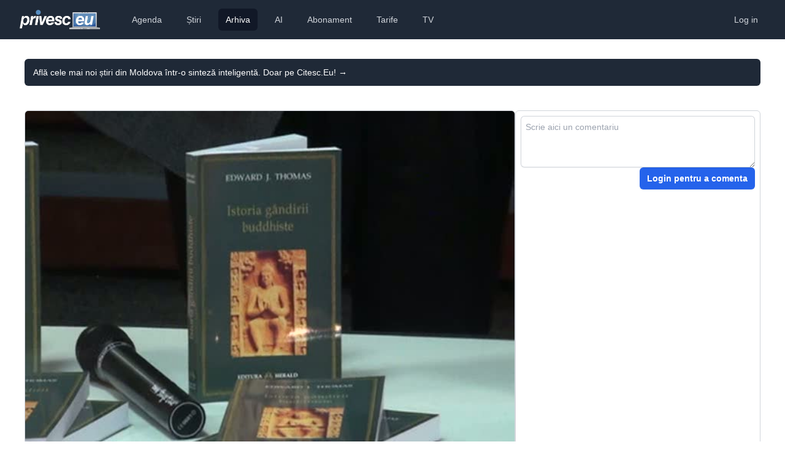

--- FILE ---
content_type: text/html; charset=utf-8
request_url: https://www.privesc.eu/arhiva/7690/Editura-Herald-Lansarea-cartii--Istoria-gindirii-buddhiste--de-Edward-J-Thomas
body_size: 8435
content:
<!DOCTYPE html>
<html lang="en"><head><meta charset="utf-8">
    <meta name="viewport" content="width=device-width, initial-scale=1.0, maximum-scale=1.0, user-scalable=no">
    <base href="/">
    <link rel="stylesheet" href="https://rsms.me/inter/inter.css">
    <link rel="stylesheet" href="/css/tailwind.generated.css" asp-append-version="true">
    <link rel="stylesheet" href="/css/app.css" asp-append-version="true">
    <link rel="stylesheet" href="//vjs.zencdn.net/8.3.0/video-js.min.css">

    <meta name="apple-mobile-web-app-title" content="Privesc.Eu">
    <meta name="apple-mobile-web-app-status-bar-style" content="black">
    <meta name="google-play-app" content="app-id=com.evisoft.privesc.eu">
    <link rel="apple-touch-icon" sizes="57x57" href="/apple-touch-icon-57x57.png">
    <link rel="apple-touch-icon" sizes="60x60" href="/apple-touch-icon-60x60.png">
    <link rel="apple-touch-icon" sizes="72x72" href="/apple-touch-icon-72x72.png">
    <link rel="apple-touch-icon" sizes="76x76" href="/apple-touch-icon-76x76.png">
    <link rel="apple-touch-icon" sizes="114x114" href="/apple-touch-icon-114x114.png">
    <link rel="apple-touch-icon" sizes="120x120" href="/apple-touch-icon-120x120.png">
    <link rel="apple-touch-icon" sizes="144x144" href="/apple-touch-icon-144x144.png">
    <link rel="apple-touch-icon" sizes="152x152" href="/apple-touch-icon-152x152.png">
    <link rel="apple-touch-icon" sizes="180x180" href="/apple-touch-icon-180x180.png">
    <link rel="icon" type="image/png" href="/favicon-32x32.png" sizes="32x32">
    <link rel="icon" type="image/png" href="/android-chrome-192x192.png" sizes="192x192">
    <link rel="icon" type="image/png" href="/favicon-96x96.png" sizes="96x96">
    <link rel="icon" type="image/png" href="/favicon-16x16.png" sizes="16x16">
    <link rel="manifest" href="/manifest.json">

    <meta name="application-name" content="Privesc.Eu">
    <meta name="msapplication-TileColor" content="#ffc40d">
    <meta name="msapplication-TileImage" content="/mstile-144x144.png">
    <meta name="theme-color" content="#ffffff">

    <meta name="apple-itunes-app" content="app-id=587512182">
    <link rel="alternate" href="ios-app://587512182/privesceu">
    <link rel="alternate" href="android-app://com.evisoft.privesc.eu/privesceu">

    <meta property="og:site_name" content="Privesc.Eu">
    <meta property="og:locale" content="ro_RO">

    <meta property="fb:admins" content="688120758">
    <meta property="fb:app_id" content="131721546489">

    <!--Blazor:{"type":"server","prerenderId":"28f5373b7503479b9006a730cb25ac02","key":{"locationHash":"77D12F14A8105320B1AAED6AE7E689DA0EC4483270A645E84079EAA0FFDF550D:5","formattedComponentKey":""},"sequence":0,"descriptor":"CfDJ8I9tjBrRniZClTJO9LF4U0ERBccHfhVYbHvMn6/QfZ\u002BvonONDsyoign8qI4fcUeSwsntGKxhuPr1\u002BW6Pb4QGiMNN6tNYzzIVS57AS0Ek5Bug09x45pWwkktw7axAkRPkAyHz6Z6TH4RwgknZSRfoGf4KpDiZa9eKKMEAP4DqziSx6jUr5vnpFE\u002BsAsXsGBmRMOdf10AtjLrMeUB9nnm4qJZtt4wQn2QF8iUxeNQ7\u002Bz32jwYW8pTYhOh9bOrMC01C/Tg\u002Bz1ynLr3L1d5eB5gzzYxTGhpICXi25AV8GTHzljYqoTaw9SpppkL5mqWWTc6jrLiZDOUK5MPL7eIB3f4Z4ppZVTeNq84BKb0QhO30WLHRuoW3X8bdjcUBQ2Ki87XIf31IaVeX\u002BiZoSjaaRx\u002BL76v2W0zXmBybdWOWAs7\u002B6Fd5oD0vhjtLOvCEbMmL/NY8xZ58/6P\u002BcMxMBfjNexxVZDiq/9hGdYZ\u002B8N9X5OCeVfYt1SEBIki8CDYazKE9BUVVpHP5yK38pXYH8DMGwyyU3DXZi/JDcmyjWAwSXhkM8QIjDlRnPQZe1CQrILTl\u002Bj3K8HrmTBJ1E7yK26ZXVCXWURE="}--><title>Editura Herald.Lansarea car&#x163;ii:&quot;Istoria g&#xEE;ndirii buddhiste&quot; de Edward J.Thomas</title><link rel="image_src" href="https://storage.privesc.eu/thumnails/7690.jpg" />
        <meta name="apple-itunes-app" content="app-id=587512182, app-argument=https://www.privesc.eu/arhiva/7690" />
        <link rel="alternate" href="ios-app://587512182/privesceu/live/7690" />
        <link rel="alternate" href="android-app://com.evisoft.privesc.eu/privesceu/live/7690" />

        <meta property="al:ios:url" content="privesceu://live/7690" />
        <meta property="al:ios:app_store_id" content="587512182">
        <meta property="al:ios:app_name" content="Privesc.Eu">

        <meta property="al:android:url" content="privesceu://live/7690" />
        <meta property="al:android:app_name" content="Privesc.Eu">
        <meta property="al:android:package" content="com.evisoft.privesc.eu">

        <meta name="description" content="Descoperiți serviciile noastre profesionale de transmisie live pentru evenimente, disponibile pe platforme multiple inclusiv Facebook, YouTube, TikTok, X, TV, portaluri de noutăți și aplicații mobile iOS/Android. Calitate HD, streaming fără întreruperi.">
        <meta name="keywords" content="transmisie live, facebook live, youtube live, tiktok live, streaming TV, streaming video online, webcast, video evenimente live, aplicații streaming mobile">
        <meta property="og:description" content="Descoperiți serviciile noastre profesionale de transmisie live pentru evenimente, disponibile pe platforme multiple inclusiv Facebook, YouTube, TikTok, X, TV, portaluri de noutăți și aplicații mobile iOS/Android. Calitate HD, streaming fără întreruperi.">
        <meta property="og:title" content="Editura Herald.Lansarea car&#x163;ii:&quot;Istoria g&#xEE;ndirii buddhiste&quot; de Edward J.Thomas" />
        <meta property="og:image" content="https://storage.privesc.eu/thumnails/7690.jpg" />
        <meta property="og:url" content="https://www.privesc.eu/arhiva/7690/Editura-Herald-Lansarea-cartii--Istoria-gindirii-buddhiste--de-Edward-J-Thomas" />

        <meta name="twitter:card" content="player">
        <meta name="twitter:site" content="@privesceu">
        <meta name="twitter:url" content="https://www.privesc.eu/arhiva/7690/Editura-Herald-Lansarea-cartii--Istoria-gindirii-buddhiste--de-Edward-J-Thomas" />
        <meta name="twitter:title" content="Editura Herald.Lansarea car&#x163;ii:&quot;Istoria g&#xEE;ndirii buddhiste&quot; de Edward J.Thomas" />
        <meta name="twitter:description" content="[Transmisiune live]">
        <meta name="twitter:image" content="https://storage.privesc.eu/thumnails/7690.jpg" />
        <meta name="twitter:player" content="https://www.privesc.eu/widget/live/7690" />
        <meta name="twitter:player:width" content="1280">
        <meta name="twitter:player:height" content="720"><!--Blazor:{"prerenderId":"28f5373b7503479b9006a730cb25ac02"}--></head>

<body><div class="min-h-full"><!--Blazor:{"type":"server","prerenderId":"58a1551433bd4332ba17957093a72a23","key":{"locationHash":"D996EDD9329939B0E9185B2E58CD8820BB6F367FB41D2B44567EF903B0803293:10","formattedComponentKey":""},"sequence":1,"descriptor":"CfDJ8I9tjBrRniZClTJO9LF4U0Epr3ir\u002Bv6GhevgZwip90UFdnmEThVlIubL\u002BSSvve2zxkIiTYGGogzcJN21XcnE9IJrj6W6rLeSVh87Q\u002B8AbJxs2\u002B8py2vs4lG1ARc5dFja31UnpkrVLARnWzxyn3rUqIGuqFgFhjGRKky6\u002BdAeoi9cVpOxOmoDghBs/C\u002BVOx8MIED81fVg4BPfNHvM8kwBX\u002BWVhHu67mV06ZZVHNdDqVAEUCp91up/2IXfUs0\u002BQj1f5IXKCLNoLGGA2fd/Dauhkmtr0MBFZzwa6z259ohhDzyH5vvcxAgVmbVcVmePcExkRmyXsbW2P07sdjMTuedQUnJzHgge4ZFVnX1C90lkJXmh1ddhqwS823fmo/Zrv44l8iq2peUnL57IId\u002Bqoo2nm\u002B7FVomlHWLap5zJsMJEeS2mn7gu0NV0yNSYqEqW5eYwsUQNXNt5QTSB1Wfa2K9kRc0ZRxDvO5vpWimrujS7mtmUmc47HjYRO2pHbs77p2gMyyuWeepS\u002BGIprkHOxS4odQE="}--><header><nav class="bg-gray-800"><div class="px-4 sm:px-6 lg:px-8"><div class="flex items-center justify-between h-16"><div class="flex items-center"><div class="flex-shrink-0"><a href="/"><img class="h-8" src="/images/logo.png" alt="Privesc.Eu"></a></div>
                    <div class="hidden md:block"><div class="ml-10 flex items-baseline space-x-4"><a href="/agenda" class="text-gray-300 hover:bg-gray-700 hover:text-white px-3 py-2 rounded-md text-sm font-medium">Agenda</a><a href="/news" class="text-gray-300 hover:bg-gray-700 hover:text-white px-3 py-2 rounded-md text-sm font-medium">&#x218;tiri</a><a href="/arhiva" class="text-gray-300 hover:bg-gray-700 hover:text-white px-3 py-2 rounded-md text-sm font-medium bg-gray-900 text-white px-3 py-2 rounded-md text-sm font-medium" aria-current="page">Arhiva</a><a href="/ai" class="text-gray-300 hover:bg-gray-700 hover:text-white px-3 py-2 rounded-md text-sm font-medium">AI</a><a href="/abonament" class="text-gray-300 hover:bg-gray-700 hover:text-white px-3 py-2 rounded-md text-sm font-medium">Abonament</a><a href="/prices" class="text-gray-300 hover:bg-gray-700 hover:text-white px-3 py-2 rounded-md text-sm font-medium">Tarife</a><a href="https://privesc.tv" class="text-gray-300 hover:bg-gray-700 hover:text-white px-3 py-2 rounded-md text-sm font-medium">TV</a></div></div></div>
                <div class="hidden md:block"><div class="ml-4 flex items-center md:ml-6"><a href="login?redirectUri=/" data-enhance-nav="false" class="text-gray-300 hover:bg-gray-700 hover:text-white px-3 py-2 rounded-md text-sm font-medium">Log in</a></div></div>
                <div class="-mr-2 flex md:hidden"><button type="button" class="bg-gray-800 inline-flex items-center justify-center p-2 rounded-md text-gray-400 hover:text-white hover:bg-gray-700 focus:outline-none focus:ring-2 focus:ring-offset-2 focus:ring-offset-gray-800 focus:ring-white" aria-controls="mobile-menu" aria-expanded="false"><span class="sr-only">Deschide meniul principal</span>
                        <svg class="block h-6 w-6" xmlns="http://www.w3.org/2000/svg" fill="none" viewBox="0 0 24 24" stroke="currentColor" aria-hidden="true"><path stroke-linecap="round" stroke-linejoin="round" stroke-width="2" d="M4 6h16M4 12h16M4 18h16"></path></svg>
                        <svg class="hidden h-6 w-6" xmlns="http://www.w3.org/2000/svg" fill="none" viewBox="0 0 24 24" stroke="currentColor" aria-hidden="true"><path stroke-linecap="round" stroke-linejoin="round" stroke-width="2" d="M6 18L18 6M6 6l12 12"></path></svg></button></div></div></div>
        
        <div class="lg:hidden hidden" role="dialog" aria-modal="true"><div class="inset-y-0 right-0 z-10 w-full overflow-y-auto bg-white px-4 py-4 sm:max-w-sm sm:ring-1 sm:ring-gray-900/10"><div class="flow-root"><div class="divide-y divide-gray-500/10"><div class="space-y-2"><a href="/agenda" class="-mx-3 block rounded-lg px-3 py-2 text-base font-semibold leading-7 text-gray-900 hover:bg-gray-50">Agenda</a><a href="/news" class="-mx-3 block rounded-lg px-3 py-2 text-base font-semibold leading-7 text-gray-900 hover:bg-gray-50">&#x218;tiri</a><a href="/arhiva" class="-mx-3 block rounded-lg px-3 py-2 text-base font-semibold leading-7 text-gray-900 hover:bg-gray-50 active" aria-current="page">Arhiva</a><a href="/ai" class="-mx-3 block rounded-lg px-3 py-2 text-base font-semibold leading-7 text-gray-900 hover:bg-gray-50">AI</a><a href="/abonament" class="-mx-3 block rounded-lg px-3 py-2 text-base font-semibold leading-7 text-gray-900 hover:bg-gray-50">Abonament</a><a href="/prices" class="-mx-3 block rounded-lg px-3 py-2 text-base font-semibold leading-7 text-gray-900 hover:bg-gray-50">Tarife</a><a href="https://privesc.tv" class="-mx-3 block rounded-lg px-3 py-2 text-base font-semibold leading-7 text-gray-900 hover:bg-gray-50">TV</a></div>
                        <div class="py-2"><a href="login?redirectUri=/" data-enhance-nav="false" class="text-gray-300 hover:bg-gray-700 hover:text-white px-3 py-2 rounded-md text-sm font-medium">Log in</a></div></div></div></div></div></nav></header>
<main role="main" class="px-4 m-0 sm:m-6" b-amfdnu2ybg><div class="absolute inset-x-0 -top-40 -z-10 transform-gpu overflow-hidden blur-3xl sm:-top-80" aria-hidden="true"><div class="relative left-[calc(50%-11rem)] aspect-[1155/678] w-[36.125rem] -translate-x-1/2 rotate-[30deg] bg-gradient-to-tr from-[#ff80b5] to-[#9089fc] opacity-30 sm:left-[calc(50%-30rem)] sm:w-[72.1875rem]" style="clip-path: polygon(74.1% 44.1%, 100% 61.6%, 97.5% 26.9%, 85.5% 0.1%, 80.7% 2%, 72.5% 32.5%, 60.2% 62.4%, 52.4% 68.1%, 47.5% 58.3%, 45.2% 34.5%, 27.5% 76.7%, 0.1% 64.9%, 17.9% 100%, 27.6% 76.8%, 76.1% 97.7%, 74.1% 44.1%)"></div></div><div class="flex items-center gap-x-6 bg-gray-800 px-6 py-2.5 sm:px-3.5 mt-8 rounded-md text-left"><p class="text-sm leading-6 text-white"><a href="https://citesc.eu" target="_blank" class="text-white">Afl&#x103; cele mai noi &#x219;tiri din Moldova &#xEE;ntr-o sintez&#x103; inteligent&#x103;. Doar pe Citesc.Eu!&#xA0;<span aria-hidden="true">&rarr;</span></a></p></div><div class="flex flex-col sm:flex-row gap-6 mt-10 mb-16"><div class="flex-auto sm:basis-2/3"><div class="w-full aspect-video relative"><img src="https://storage.privesc.eu/thumnails/7690.jpg" class="rounded-md w-full h-full border border-gray-300" />
    <div class="absolute inset-0 flex justify-center items-center"><div class="bg-white shadow sm:rounded-lg"><div class="p-6"><h3 class="text-base font-semibold leading-6 text-gray-900">Eveniment restricționat</h3>
                <p class="mt-2 text-sm text-gray-500">Acest eveniment este accesibil exclusiv utilizatorilor cu abonament lunar.</p>
                <div class="mt-5 text-center"><a href="/abonament" class="rounded-md bg-blue-600 px-3.5 py-2.5 text-sm font-semibold text-white shadow-sm hover:bg-blue-500 focus-visible:outline focus-visible:outline-2 focus-visible:outline-offset-2 focus-visible:outline-blue-600">Cumpărați un abonament lunar</a></div></div></div></div></div>
            <div class="my-3"><a href="/arhiva/7690/Editura-Herald-Lansarea-cartii--Istoria-gindirii-buddhiste--de-Edward-J-Thomas" class="text-xl sm:text-lg md:text-lg lg:text-2xl font-medium text-gray-900 active" aria-current="page">Editura Herald.Lansarea car&#x163;ii:&quot;Istoria g&#xEE;ndirii buddhiste&quot; de Edward J.Thomas</a></div>
            <div class="flex flex-row justify-between items-center my-3"><div class="text-gray-600 text-xs flex items-center"><span>Transmis live</span><span class="whitespace-nowrap">&#xA0;joi, 24 noiembrie 2011 17:00</span></div>
                <div class="flex flex-row gap-3 text-sm font-medium text-gray-700">

        <div><button title="Distribuie prietenilor acest eveniment"><svg xmlns="http://www.w3.org/2000/svg" class="w-5 h-5 stroke-gray-500 hover:stroke-gray-900" fill="none" viewBox="0 0 24 24" stroke-width="1.5" stroke="currentColor"><path stroke-linecap="round" stroke-linejoin="round" d="M7.217 10.907a2.25 2.25 0 100 2.186m0-2.186c.18.324.283.696.283 1.093s-.103.77-.283 1.093m0-2.186l9.566-5.314m-9.566 7.5l9.566 5.314m0 0a2.25 2.25 0 103.935 2.186 2.25 2.25 0 00-3.935-2.186zm0-12.814a2.25 2.25 0 103.933-2.185 2.25 2.25 0 00-3.933 2.185z"></path></svg></button></div>
        <div><button id="embed" title="Embedeaz&#x103; &#xEE;n site-ul t&#x103;u"><svg xmlns="http://www.w3.org/2000/svg" class="w-5 h-5 stroke-gray-500 hover:stroke-gray-900" fill="none" viewBox="0 0 24 24" stroke="currentColor"><path stroke-linecap="round" stroke-linejoin="round" stroke-width="2" d="M10 20l4-16m4 4l4 4-4 4M6 16l-4-4 4-4"></path></svg></button></div>
        <div><a id="alert" class="text-gray-700" title="Alerteaz&#x103;-m&#x103; &#xEE;n calendar" target="_calendar_7690" href="/api/calendar/7690"><svg xmlns="http://www.w3.org/2000/svg" class="w-5 h-5 stroke-gray-500 hover:stroke-gray-900" fill="none" viewBox="0 0 24 24" stroke="currentColor"><path stroke-linecap="round" stroke-linejoin="round" stroke-width="2" d="M15 17h5l-1.405-1.405A2.032 2.032 0 0118 14.158V11a6.002 6.002 0 00-4-5.659V5a2 2 0 10-4 0v.341C7.67 6.165 6 8.388 6 11v3.159c0 .538-.214 1.055-.595 1.436L4 17h5m6 0v1a3 3 0 11-6 0v-1m6 0H9"></path></svg></a></div>
        <div><button id="report" title="Raporteaz&#x103; o problem&#x103;"><svg xmlns="http://www.w3.org/2000/svg" class="w-5 h-5 stroke-gray-500 hover:stroke-gray-900" fill="none" viewBox="0 0 24 24" stroke="currentColor"><path stroke-linecap="round" stroke-linejoin="round" stroke-width="2" d="M13.875 18.825A10.05 10.05 0 0112 19c-4.478 0-8.268-2.943-9.543-7a9.97 9.97 0 011.563-3.029m5.858.908a3 3 0 114.243 4.243M9.878 9.878l4.242 4.242M9.88 9.88l-3.29-3.29m7.532 7.532l3.29 3.29M3 3l3.59 3.59m0 0A9.953 9.953 0 0112 5c4.478 0 8.268 2.943 9.543 7a10.025 10.025 0 01-4.132 5.411m0 0L21 21"></path></svg></button></div></div></div>
            </div>
        <div class="hidden sm:block sm:basis-1/3"><div class="flex flex-col border border-gray-300 p-2 gap-4 rounded-md h-full"><div class="flex-none"><div class="flex flex-col gap-2"><textarea rows="3" maxlength="500" placeholder="Scrie aici un comentariu" name="messageToSend" class="flex-grow p-2 block w-full rounded-md border-0 py-1.5 text-gray-900 shadow-sm ring-1 ring-inset ring-gray-300 placeholder:text-gray-400 focus:ring-2 focus:ring-inset focus:ring-indigo-600 sm:text-sm sm:leading-6"></textarea>
                <div class="flex flex-row-reverse gap-2"><a href="login?redirectUri=/" data-enhance-nav="false" class="inline-flex items-center rounded-md bg-blue-600 px-3 py-2 text-sm font-semibold text-white shadow-sm hover:bg-blue-500 focus-visible:outline focus-visible:outline-2 focus-visible:outline-offset-2 focus-visible:outline-blue-600">Login pentru a comenta</a></div></div></div> 
    <div id="comments" class="flex-grow w-full overflow-y-auto"><ul></ul></div></div></div></div></main>
<div class="bg-gray-800 mt-6"><footer class="max-w-8xl  px-4 md:px-8 mx-auto"><div class="grid grid-cols-1 md:grid-cols-3 lg:grid-cols-5 gap-12 lg:gap-8 pt-10 lg:pt-12 mb-16"><div><div class="lg:-mt-2 mb-4"><a href="/" aria-label="logo" class="inline-flex items-center text-gray-100 text-xl md:text-2xl font-bold gap-2 active" aria-current="page"><img class="h-7 grayscale" src="/images/logo.png" alt="Privesc.Eu"></a></div>
                

                <p class="text-gray-400 sm:pr-8 mb-6">Transmisiuni live online, TV și rețele sociale.</p>

                
                <div class="flex gap-4"><a href="https://www.facebook.com/privesc.eu.moldova" target="_blank" class="text-gray-400 hover:text-white active:text-white transition duration-100"><svg class="h-6 w-6" fill="currentColor" viewBox="0 0 24 24" aria-hidden="true"><path fill-rule="evenodd" d="M22 12c0-5.523-4.477-10-10-10S2 6.477 2 12c0 4.991 3.657 9.128 8.438 9.878v-6.987h-2.54V12h2.54V9.797c0-2.506 1.492-3.89 3.777-3.89 1.094 0 2.238.195 2.238.195v2.46h-1.26c-1.243 0-1.63.771-1.63 1.562V12h2.773l-.443 2.89h-2.33v6.988C18.343 21.128 22 16.991 22 12z" clip-rule="evenodd"></path></svg></a>

                    <a href="https://twitter.com/privesceu" target="_blank" class="text-gray-400 hover:text-white active:text-white transition duration-100"><svg class="h-6 w-6" width="24" height="24" viewBox="0 0 24 24" fill="currentColor" xmlns="http://www.w3.org/2000/svg"><path d="M24 4.557c-.883.392-1.832.656-2.828.775 1.017-.609 1.798-1.574 2.165-2.724-.951.564-2.005.974-3.127 1.195-.897-.957-2.178-1.555-3.594-1.555-3.179 0-5.515 2.966-4.797 6.045-4.091-.205-7.719-2.165-10.148-5.144-1.29 2.213-.669 5.108 1.523 6.574-.806-.026-1.566-.247-2.229-.616-.054 2.281 1.581 4.415 3.949 4.89-.693.188-1.452.232-2.224.084.626 1.956 2.444 3.379 4.6 3.419-2.07 1.623-4.678 2.348-7.29 2.04 2.179 1.397 4.768 2.212 7.548 2.212 9.142 0 14.307-7.721 13.995-14.646.962-.695 1.797-1.562 2.457-2.549z"></path></svg></a>

                    <a href="https://www.linkedin.com/company/privesc-eu/" target="_blank" class="text-gray-400 hover:text-white active:text-white transition duration-100"><svg class="h-5 w-5" width="24" height="24" viewBox="0 0 24 24" fill="currentColor" xmlns="http://www.w3.org/2000/svg"><path d="M19 0h-14c-2.761 0-5 2.239-5 5v14c0 2.761 2.239 5 5 5h14c2.762 0 5-2.239 5-5v-14c0-2.761-2.238-5-5-5zm-11 19h-3v-11h3v11zm-1.5-12.268c-.966 0-1.75-.79-1.75-1.764s.784-1.764 1.75-1.764 1.75.79 1.75 1.764-.783 1.764-1.75 1.764zm13.5 12.268h-3v-5.604c0-3.368-4-3.113-4 0v5.604h-3v-11h3v1.765c1.396-2.586 7-2.777 7 2.476v6.759z"></path></svg></a>

                    <a href="https://www.youtube.com/@privesc.eu.moldova" target="_blank" class="text-gray-400 hover:text-white active:text-white transition duration-100"><svg class="h-6 w-6" fill="currentColor" viewBox="0 0 24 24" aria-hidden="true"><path fill-rule="evenodd" d="M19.812 5.418c.861.23 1.538.907 1.768 1.768C21.998 8.746 22 12 22 12s0 3.255-.418 4.814a2.504 2.504 0 0 1-1.768 1.768c-1.56.419-7.814.419-7.814.419s-6.255 0-7.814-.419a2.505 2.505 0 0 1-1.768-1.768C2 15.255 2 12 2 12s0-3.255.417-4.814a2.507 2.507 0 0 1 1.768-1.768C5.744 5 11.998 5 11.998 5s6.255 0 7.814.418ZM15.194 12 10 15V9l5.194 3Z" clip-rule="evenodd"></path></svg></a>

                    <a href="https://www.instagram.com/privesceu/" target="_blank" class="text-gray-400 hover:text-white active:text-white transition duration-100"><svg class="h-6 w-6" fill="currentColor" viewBox="0 0 24 24" aria-hidden="true"><path fill-rule="evenodd" d="M12.315 2c2.43 0 2.784.013 3.808.06 1.064.049 1.791.218 2.427.465a4.902 4.902 0 011.772 1.153 4.902 4.902 0 011.153 1.772c.247.636.416 1.363.465 2.427.048 1.067.06 1.407.06 4.123v.08c0 2.643-.012 2.987-.06 4.043-.049 1.064-.218 1.791-.465 2.427a4.902 4.902 0 01-1.153 1.772 4.902 4.902 0 01-1.772 1.153c-.636.247-1.363.416-2.427.465-1.067.048-1.407.06-4.123.06h-.08c-2.643 0-2.987-.012-4.043-.06-1.064-.049-1.791-.218-2.427-.465a4.902 4.902 0 01-1.772-1.153 4.902 4.902 0 01-1.153-1.772c-.247-.636-.416-1.363-.465-2.427-.047-1.024-.06-1.379-.06-3.808v-.63c0-2.43.013-2.784.06-3.808.049-1.064.218-1.791.465-2.427a4.902 4.902 0 011.153-1.772A4.902 4.902 0 015.45 2.525c.636-.247 1.363-.416 2.427-.465C8.901 2.013 9.256 2 11.685 2h.63zm-.081 1.802h-.468c-2.456 0-2.784.011-3.807.058-.975.045-1.504.207-1.857.344-.467.182-.8.398-1.15.748-.35.35-.566.683-.748 1.15-.137.353-.3.882-.344 1.857-.047 1.023-.058 1.351-.058 3.807v.468c0 2.456.011 2.784.058 3.807.045.975.207 1.504.344 1.857.182.466.399.8.748 1.15.35.35.683.566 1.15.748.353.137.882.3 1.857.344 1.054.048 1.37.058 4.041.058h.08c2.597 0 2.917-.01 3.96-.058.976-.045 1.505-.207 1.858-.344.466-.182.8-.398 1.15-.748.35-.35.566-.683.748-1.15.137-.353.3-.882.344-1.857.048-1.055.058-1.37.058-4.041v-.08c0-2.597-.01-2.917-.058-3.96-.045-.976-.207-1.505-.344-1.858a3.097 3.097 0 00-.748-1.15 3.098 3.098 0 00-1.15-.748c-.353-.137-.882-.3-1.857-.344-1.023-.047-1.351-.058-3.807-.058zM12 6.865a5.135 5.135 0 110 10.27 5.135 5.135 0 010-10.27zm0 1.802a3.333 3.333 0 100 6.666 3.333 3.333 0 000-6.666zm5.338-3.205a1.2 1.2 0 110 2.4 1.2 1.2 0 010-2.4z" clip-rule="evenodd"></path></svg></a></div></div>
            <div><div class="text-gray-100 font-bold tracking-widest uppercase mb-4">Regiunea ta</div>
                <nav class="flex flex-col gap-4"><div class="relative flex items-start"><div class="flex h-6 items-center"><input id="region_0" name="region" type="radio" class="h-4 w-4 rounded border-gray-300 text-indigo-600 focus:ring-indigo-600" /></div>
        <div class="ml-3 text-sm leading-6"><label for="region_0" class="text-md text-gray-400 hover:text-white active:text-white transition duration-100">Detectare automată</label></div></div><div class="relative flex items-start"><div class="flex h-6 items-center"><input id="region_All" name="region" checked type="radio" class="h-4 w-4 rounded border-gray-300 text-indigo-600 focus:ring-indigo-600" /></div>
            <div class="ml-3 text-sm leading-6"><label for="region_All" class="text-md text-gray-400 hover:text-white active:text-white transition duration-100">Rom&#xE2;nia &#x219;i Republica Moldova</label></div></div><div class="relative flex items-start"><div class="flex h-6 items-center"><input id="region_Romania" name="region" type="radio" class="h-4 w-4 rounded border-gray-300 text-indigo-600 focus:ring-indigo-600" /></div>
            <div class="ml-3 text-sm leading-6"><label for="region_Romania" class="text-md text-gray-400 hover:text-white active:text-white transition duration-100">Rom&#xE2;nia</label></div></div><div class="relative flex items-start"><div class="flex h-6 items-center"><input id="region_Moldova" name="region" type="radio" class="h-4 w-4 rounded border-gray-300 text-indigo-600 focus:ring-indigo-600" /></div>
            <div class="ml-3 text-sm leading-6"><label for="region_Moldova" class="text-md text-gray-400 hover:text-white active:text-white transition duration-100">Republica Moldova</label></div></div></nav></div>
            <div><div class="text-gray-100 font-bold tracking-widest uppercase mb-4">Servicii</div>
                <nav class="flex flex-col gap-4"><div><a href="/servicii/unelte" class="text-gray-400 hover:text-white active:text-white transition duration-100">
                            Unelte pentru profesioniști
                        </a></div>
                    <div><a href="/servicii/agenda" class="text-gray-400 hover:text-white active:text-white transition duration-100">
                            Adaugarea evenimentului în agendă
                        </a></div>
                    <div><a href="/servicii/comunicat" class="text-gray-400 hover:text-white active:text-white transition duration-100">
                           Publicarea comunicatului de presă
                       </a></div>
                    <div><a href="/servicii/transcriere" class="text-gray-400 hover:text-white active:text-white duration-100">Transcrierea evenimentului</a></div>
                    <div><a href="/servicii/sunet" class="text-gray-400 hover:text-white active:text-white transition duration-100">Asigurarea sonorizării pentru eveniment</a></div>
                    <div><a href="/servicii/foto" class="text-gray-400 hover:text-white active:text-white transition duration-100">Fotografii din cadrul evenimentului</a></div>
                    <div><a href="/servicii/video" class="text-gray-400 hover:text-white active:text-white transition duration-100">Filmări de la eveniment</a></div>
                    <div><a href="/servicii/mixare" class="text-gray-400 hover:text-white active:text-whiten duration-100">Serviciu de mixare video</a></div>
                    <div><a href="/servicii/retransmisiuni" class="text-gray-400 hover:text-white active:text-white duration-100">Retransmiterea live a evenimentului</a></div>
                    <div><a href="/servicii/live" class="text-gray-400 hover:text-white active:text-whiten duration-100">Transmiterea live a evenimentului</a></div>
                    <div><a href="/servicii/tv" class="text-gray-400 hover:text-white active:text-white duration-100">Difuzarea evenimentului pe TV</a></div></nav></div>
            <div><div class="text-gray-100 font-bold tracking-widest uppercase mb-4">Ajutor</div>

                <nav class="flex flex-col gap-4"><div><a href="https://old.privesc.eu" class="text-gray-400 hover:text-white active:text-white transition duration-100">Versiunea veche a site-ului</a></div>
                    <div><a href="/help/contacte" class="text-gray-400 hover:text-white active:text-white transition duration-100">Contacte</a></div>
                    <div><a href="/help/despre" class="text-gray-400 hover:text-white active:text-white transition duration-100">Despre noi</a></div>
                    <div><a href="/help/faq-abonament" class="text-gray-400 hover:text-white active:text-white transition duration-100">Întrebări despre abonament</a></div>

                    <div><a href="/help/faq-clienti" class="text-gray-400 hover:text-white active:text-white transition duration-100">
                            Întrebări de la clienți
                        </a></div>
                    <div><a href="/help/faq-parteneri" class="text-gray-400 hover:text-white active:text-white transition duration-100">
                            Întrebări de la parteneri
                        </a></div>
                    <div><a href="/help/regulament" class="text-gray-400 hover:text-white active:text-white transition duration-100">Regulamentul</a></div>

                    <div><a href="/help/policy" class="text-gray-400 hover:text-white active:text-white transition duration-100">Termeni și condiții</a></div></nav></div>
            <div><div class="text-gray-100 font-bold tracking-widest uppercase mb-4">Fii informat</div>
                <nav class="flex flex-col gap-4"><div><a href="https://citesc.eu" target="_blank" class="text-gray-400 hover:text-white active:text-white transition duration-100">
                            Sinteza zilei
                        </a></div>
                    <div><a href="/abonament" class="text-gray-400 hover:text-white active:text-white transition duration-100">Abonament</a></div>
                    <div><a href="/widget" class="text-gray-400 hover:text-white active:text-white transition duration-100">Widget TV</a></div>
                    <div><a href="/ai" class="text-gray-400 hover:text-white active:text-white transition duration-100">
                            Asistentul AI
                        </a></div>
                    <div><a href="/agenda" class="text-gray-400 hover:text-white active:text-white transition duration-100">
                            Agenda Națională
                        </a></div>
                    <div><a href="https://t.me/privesceuromanaia" target="_blank" class="text-gray-400 hover:text-white active:text-white transition duration-100">
                            Alerte România
                        </a></div>

                    <div><a href="https://t.me/privesceumoldova" target="_blank" class="text-gray-400 hover:text-white active:text-white transition duration-100">
                            Alerte Republica Moldova
                        </a></div>
                    <div><a href="https://itunes.apple.com/ro/app/privesc.eu/id587512182?ls=1&mt=8" target="_blank" class="text-gray-400 hover:text-white active:text-white transition duration-100">
                            Aplicația iOS
                        </a></div>
                    <div><a href="https://play.google.com/store/apps/details?id=com.evisoft.privesc.eu" target="_blank" class="text-gray-400 hover:text-white active:text-white transition duration-100">
                            Aplicația Android
                        </a></div></nav></div></div>

        <div class="text-gray-400 text-sm text-center border-t border-gray-800 py-8">Copyleft 2009 - 2026 Privesc.Eu</div></footer></div>
            <!--Blazor:{"prerenderId":"58a1551433bd4332ba17957093a72a23"}--></div>
    <script src="_framework/blazor.web.js"></script>
    <script src="/js/utils.js"></script></body></html><!--Blazor-Server-Component-State:CfDJ8I9tjBrRniZClTJO9LF4U0HbHt62JxiEU1Sk8Er0PMKn3aHGjevdp5ir+OVMYFT1uyDP81LIWhMn4ODQCANSv3i3K7pEuYj0Armg0oY1R17GxrTG4t6W14/nG6bhagLSGRk/AH13Pq8A5tlO7Il5LJWgL64xyFFBb5Um3AjBUibf7ZnMfp+SM07HHH4vAKC+2dTQXg/mf2shjupyzbG188kYZ8KIZWKjpowB23zuDXMlN8Ze0PTcWIcVxO7lsQIdov1d96XFMSFFKSlPyPXqtPwdrVDYD07ZoM8gxU5ZBP/0NcplPYA+sOXDGdNzd3P9XURnysm8+dauuimOYUYwoJqUqih4K0pvos+Or54PpoUryVb8LYAR+B7nShHk1G1u5b++6l4kF2FOiZAKebPGlYTCn0ckXiLmpgdgt3xVmMYcJck6k46NgteuE/EV1A4Wr+OiSxg2HHrXS+Gp0wA9ZULId/LwhzN+UXDjY2wDjMlLWWQTi1HXbWxnpLv2jK5dD7iv3WT1D15fLC7J1PX1/dU2EEvPRDjrf11o06kR4D9S0u/mQqodWJGrBS4ePCLkCQ==-->